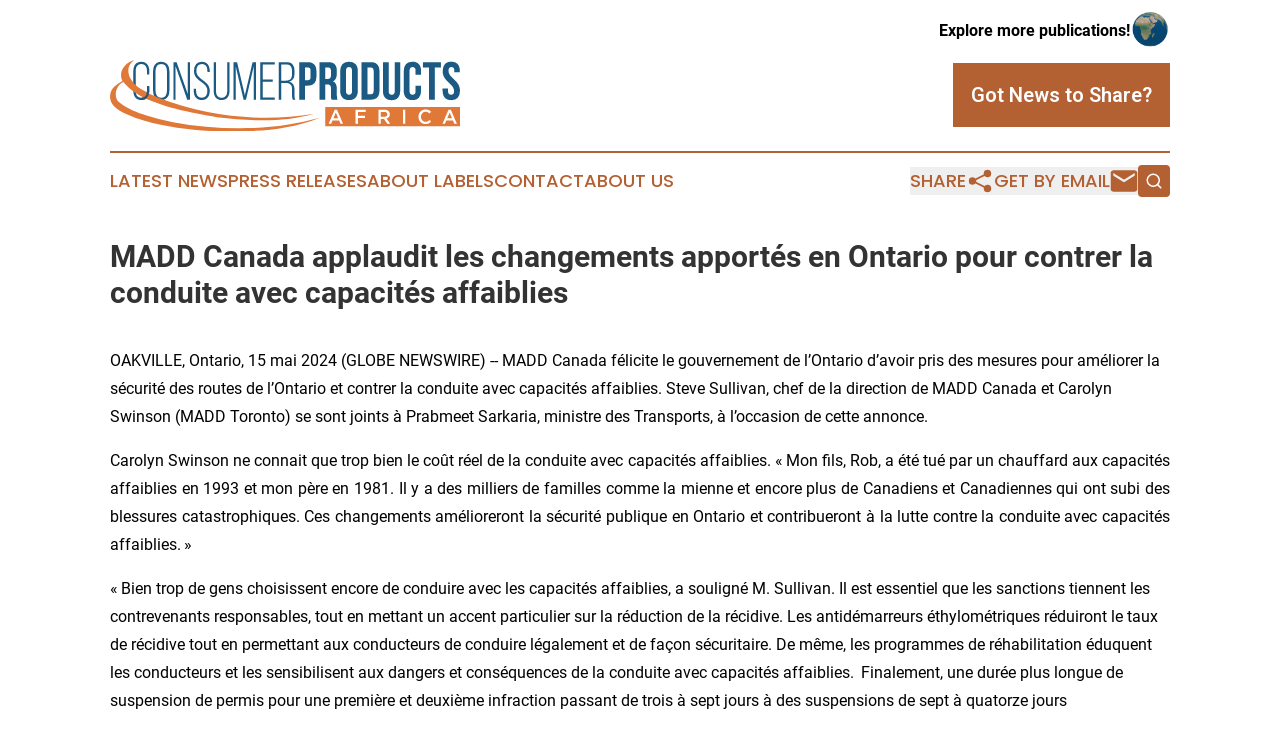

--- FILE ---
content_type: text/html;charset=utf-8
request_url: https://www.consumerproductsafrica.com/article/711793330-madd-canada-applaudit-les-changements-apport-s-en-ontario-pour-contrer-la-conduite-avec-capacit-s-affaiblies
body_size: 6512
content:
<!DOCTYPE html>
<html lang="en">
<head>
  <title>MADD Canada applaudit les changements apportés en Ontario pour contrer la conduite avec capacités affaiblies | Consumer Products Africa</title>
  <meta charset="utf-8">
  <meta name="viewport" content="width=device-width, initial-scale=1">
    <meta name="description" content="Consumer Products Africa is an online news publication focusing on consumer goods in the Africa: Informing on consumer products news in Africa">
    <link rel="icon" href="https://cdn.newsmatics.com/agp/sites/consumerproductsafrica-favicon-1.png" type="image/png">
  <meta name="csrf-token" content="mOYVSAEdaTX1bC2f-4a-PA94ePxgjOADimNQ6bII60I=">
  <meta name="csrf-param" content="authenticity_token">
  <link href="/css/styles.min.css?v1d0b8e25eaccc1ca72b30a2f13195adabfa54991" rel="stylesheet" data-turbo-track="reload">
  <link rel="stylesheet" href="/plugins/vanilla-cookieconsent/cookieconsent.css?v1d0b8e25eaccc1ca72b30a2f13195adabfa54991">
  
<style type="text/css">
    :root {
        --color-primary-background: rgba(179, 96, 50, 0.4);
        --color-primary: #b36032;
        --color-secondary: #195B82;
    }
</style>

  <script type="importmap">
    {
      "imports": {
          "adController": "/js/controllers/adController.js?v1d0b8e25eaccc1ca72b30a2f13195adabfa54991",
          "alertDialog": "/js/controllers/alertDialog.js?v1d0b8e25eaccc1ca72b30a2f13195adabfa54991",
          "articleListController": "/js/controllers/articleListController.js?v1d0b8e25eaccc1ca72b30a2f13195adabfa54991",
          "dialog": "/js/controllers/dialog.js?v1d0b8e25eaccc1ca72b30a2f13195adabfa54991",
          "flashMessage": "/js/controllers/flashMessage.js?v1d0b8e25eaccc1ca72b30a2f13195adabfa54991",
          "gptAdController": "/js/controllers/gptAdController.js?v1d0b8e25eaccc1ca72b30a2f13195adabfa54991",
          "hamburgerController": "/js/controllers/hamburgerController.js?v1d0b8e25eaccc1ca72b30a2f13195adabfa54991",
          "labelsDescription": "/js/controllers/labelsDescription.js?v1d0b8e25eaccc1ca72b30a2f13195adabfa54991",
          "searchController": "/js/controllers/searchController.js?v1d0b8e25eaccc1ca72b30a2f13195adabfa54991",
          "videoController": "/js/controllers/videoController.js?v1d0b8e25eaccc1ca72b30a2f13195adabfa54991",
          "navigationController": "/js/controllers/navigationController.js?v1d0b8e25eaccc1ca72b30a2f13195adabfa54991"          
      }
    }
  </script>
  <script>
      (function(w,d,s,l,i){w[l]=w[l]||[];w[l].push({'gtm.start':
      new Date().getTime(),event:'gtm.js'});var f=d.getElementsByTagName(s)[0],
      j=d.createElement(s),dl=l!='dataLayer'?'&l='+l:'';j.async=true;
      j.src='https://www.googletagmanager.com/gtm.js?id='+i+dl;
      f.parentNode.insertBefore(j,f);
      })(window,document,'script','dataLayer','GTM-KGCXW2X');
  </script>

  <script>
    window.dataLayer.push({
      'cookie_settings': 'delta'
    });
  </script>
</head>
<body class="df-5 is-subpage">
<noscript>
  <iframe src="https://www.googletagmanager.com/ns.html?id=GTM-KGCXW2X"
          height="0" width="0" style="display:none;visibility:hidden"></iframe>
</noscript>
<div class="layout">

  <!-- Top banner -->
  <div class="max-md:hidden w-full content universal-ribbon-inner flex justify-end items-center">
    <a href="https://www.affinitygrouppublishing.com/" target="_blank" class="brands">
      <span class="font-bold text-black">Explore more publications!</span>
      <div>
        <img src="/images/globe.png" height="40" width="40" class="icon-globe"/>
      </div>
    </a>
  </div>
  <header data-controller="hamburger">
  <div class="content">
    <div class="header-top">
      <div class="flex gap-2 masthead-container justify-between items-center">
        <div class="mr-4 logo-container">
          <a href="/">
              <img src="https://cdn.newsmatics.com/agp/sites/consumerproductsafrica-logo-1.svg" alt="Consumer Products Africa"
                class="max-md:!h-[60px] lg:!max-h-[115px]" height="80"
                width="auto" />
          </a>
        </div>
        <button class="hamburger relative w-8 h-6">
          <span aria-hidden="true"
            class="block absolute h-[2px] w-9 bg-[--color-primary] transform transition duration-500 ease-in-out -translate-y-[15px]"></span>
          <span aria-hidden="true"
            class="block absolute h-[2px] w-7 bg-[--color-primary] transform transition duration-500 ease-in-out translate-x-[7px]"></span>
          <span aria-hidden="true"
            class="block absolute h-[2px] w-9 bg-[--color-primary] transform transition duration-500 ease-in-out translate-y-[15px]"></span>
        </button>
        <a href="/submit-news" class="max-md:hidden button button-upload-content button-primary w-fit">
          <span>Got News to Share?</span>
        </a>
      </div>
      <!--  Screen size line  -->
      <div class="absolute bottom-0 -ml-[20px] w-screen h-[1px] bg-[--color-primary] z-50 md:hidden">
      </div>
    </div>
    <!-- Navigation bar -->
    <div class="navigation is-hidden-on-mobile" id="main-navigation">
      <div class="w-full md:hidden">
        <div data-controller="search" class="relative w-full">
  <div data-search-target="form" class="relative active">
    <form data-action="submit->search#performSearch" class="search-form">
      <input type="text" name="query" placeholder="Search..." data-search-target="input" class="search-input md:hidden" />
      <button type="button" data-action="click->search#toggle" data-search-target="icon" class="button-search">
        <img height="18" width="18" src="/images/search.svg" />
      </button>
    </form>
  </div>
</div>

      </div>
      <nav class="navigation-part">
          <a href="/latest-news" class="nav-link">
            Latest News
          </a>
          <a href="/press-releases" class="nav-link">
            Press Releases
          </a>
          <a href="/about-labels" class="nav-link">
            About Labels
          </a>
          <a href="/contact" class="nav-link">
            Contact
          </a>
          <a href="/about" class="nav-link">
            About Us
          </a>
      </nav>
      <div class="w-full md:w-auto md:justify-end">
        <div data-controller="navigation" class="header-actions hidden">
  <button class="nav-link flex gap-1 items-center" onclick="window.ShareDialog.openDialog()">
    <span data-navigation-target="text">
      Share
    </span>
    <span class="icon-share"></span>
  </button>
  <button onclick="window.AlertDialog.openDialog()" class="nav-link nav-link-email flex items-center gap-1.5">
    <span data-navigation-target="text">
      Get by Email
    </span>
    <span class="icon-mail"></span>
  </button>
  <div class="max-md:hidden">
    <div data-controller="search" class="relative w-full">
  <div data-search-target="form" class="relative active">
    <form data-action="submit->search#performSearch" class="search-form">
      <input type="text" name="query" placeholder="Search..." data-search-target="input" class="search-input md:hidden" />
      <button type="button" data-action="click->search#toggle" data-search-target="icon" class="button-search">
        <img height="18" width="18" src="/images/search.svg" />
      </button>
    </form>
  </div>
</div>

  </div>
</div>

      </div>
      <a href="/submit-news" class="md:hidden uppercase button button-upload-content button-primary w-fit">
        <span>Got News to Share?</span>
      </a>
      <a href="https://www.affinitygrouppublishing.com/" target="_blank" class="nav-link-agp">
        Explore more publications!
        <img src="/images/globe.png" height="35" width="35" />
      </a>
    </div>
  </div>
</header>

  <div id="main-content" class="content">
    <div id="flash-message"></div>
    <h1>MADD Canada applaudit les changements apportés en Ontario pour contrer la conduite avec capacités affaiblies</h1>
<div class="press-release">
  
      <p>OAKVILLE, Ontario,  15 mai 2024  (GLOBE NEWSWIRE) -- MADD Canada f&#xE9;licite le gouvernement de l&#x2019;Ontario d&#x2019;avoir pris des mesures pour am&#xE9;liorer la s&#xE9;curit&#xE9; des routes de l&#x2019;Ontario et contrer la conduite avec capacit&#xE9;s affaiblies. Steve Sullivan, chef de la direction de MADD Canada et Carolyn Swinson (MADD Toronto) se sont joints &#xE0; Prabmeet Sarkaria, ministre des Transports, &#xE0; l&#x2019;occasion de cette annonce.<br></p>  <p align="justify">Carolyn Swinson ne connait que trop bien le co&#xFB;t r&#xE9;el de la conduite avec capacit&#xE9;s affaiblies. &#xAB;&#x2009;Mon fils, Rob, a &#xE9;t&#xE9; tu&#xE9; par un chauffard aux capacit&#xE9;s affaiblies en 1993 et mon p&#xE8;re en 1981. Il y a des milliers de familles comme la mienne et encore plus de Canadiens et Canadiennes qui ont subi des blessures catastrophiques. Ces changements am&#xE9;lioreront la s&#xE9;curit&#xE9; publique en Ontario et contribueront &#xE0; la lutte contre la conduite avec capacit&#xE9;s affaiblies.&#x2009;&#xBB;</p>  <p>&#xAB;&#x2009;Bien trop de gens choisissent encore de conduire avec les capacit&#xE9;s affaiblies, a soulign&#xE9; M.&#xA0;Sullivan. Il est essentiel que les sanctions tiennent les contrevenants responsables, tout en mettant un accent particulier sur la r&#xE9;duction de la r&#xE9;cidive. Les antid&#xE9;marreurs &#xE9;thylom&#xE9;triques r&#xE9;duiront le taux de r&#xE9;cidive tout en permettant aux conducteurs de conduire l&#xE9;galement et de fa&#xE7;on s&#xE9;curitaire. De m&#xEA;me, les programmes de r&#xE9;habilitation &#xE9;duquent les conducteurs et les sensibilisent aux dangers et cons&#xE9;quences de la conduite avec capacit&#xE9;s affaiblies.&#x2009; Finalement, une dur&#xE9;e plus longue de suspension de permis pour une premi&#xE8;re et deuxi&#xE8;me infraction passant de trois &#xE0; sept jours &#xE0; des suspensions de sept &#xE0; quatorze jours respectivement repr&#xE9;sente une augmentation concr&#xE8;te des sanctions auxquelles auront &#xE0; faire face les conducteurs dont le taux d&#x2019;alcool dans le sang se situe dans la zone&#xA0;Avertissement. &#xBB;&#xA0;&#xA0;</p>  <p>Malgr&#xE9; les progr&#xE8;s r&#xE9;alis&#xE9;s, la conduite avec capacit&#xE9;s affaiblies demeure l&#x2019;une des principales causes criminelles de d&#xE9;c&#xE8;s au Canada. Chaque ann&#xE9;e, des centaines de Canadiens et Canadiennes sont tu&#xE9;s et des milliers sont bless&#xE9;s. Bien que les routes de l&#x2019;Ontario soient les plus s&#xE9;curitaires en l&#x2019;Am&#xE9;rique du Nord, l&#x2019;alcool, la drogue ou une combinaison des deux sont en cause dans un tiers des collisions mortelles.</p>  <p>La pr&#xE9;sidente nationale de MADD Canada, Tanya Hansen Pratt, a perdu sa m&#xE8;re Beryl en 1999. Elle a d&#xE9;clar&#xE9;&#xA0;: &#xAB;&#x2009;MADD Canada f&#xE9;licite le gouvernement d&#x2019;avoir effectu&#xE9; ces changements. Nous savons fort bien qu&#x2019;il n&#x2019;existe pas de solution simple au probl&#xE8;me de la conduite avec capacit&#xE9;s affaiblies; nous continuons d&#x2019;encourager les services de police de tout le pays &#xE0; utiliser le d&#xE9;pistage obligatoire de l&#x2019;alcool &#xE0; tous les conducteurs intercept&#xE9;s l&#xE9;galement et &#xE0; multiplier leurs efforts de d&#xE9;tection des conducteurs aux capacit&#xE9;s affaiblies par la drogue. Nous encourageons &#xE9;galement les membres du public &#xE0; toujours pr&#xE9;voir un moyen s&#xE9;curitaire de rentrer &#xE0; la maison lorsqu&#x2019;ils ont l&#x2019;intention de consommer de l&#x2019;alcool, de la drogue ou une combinaison des deux et &#xE0; contacter le 911 lorsqu&#x2019;ils soup&#xE7;onnent qu&#x2019;un conducteur aux capacit&#xE9;s affaiblies.&#x2009;&#xBB;</p>  <p><strong>&#xC0; propos de MADD Canada</strong><br>MADD Canada est un organisme de bienfaisance national vou&#xE9; &#xE0; mettre fin &#xE0; la conduite avec capacit&#xE9;s affaiblies et &#xE0; venir en aide aux victimes de ce crime de violence. Repr&#xE9;sent&#xE9; par des groupes b&#xE9;n&#xE9;voles dans plus de 100 communaut&#xE9;s partout au Canada, MADD Canada vient en aide aux victimes, sensibilise le public aux dangers de la conduite avec capacit&#xE9;s affaiblies, et contribue &#xE0; la r&#xE9;duction des d&#xE9;c&#xE8;s et des blessures sur nos routes. Rendez-vous sur <a href="http://www.madd.ca" rel="nofollow" target="_blank">www.madd.ca</a> pour en savoir davantage.&#xA0;</p>  <p><strong>Pour de plus amples renseignements,&#xA0;veuillez contacter&#xA0;:</strong><br>Eric Dumschat, directeur des affaires l&#xE9;gales, MADD Canada, 1-800-665-6233, poste 229, <a href="mailto:EDumschat@madd.ca" rel="nofollow" target="_blank">EDumschat@madd.ca</a> <br>Steve Sullivan, chef de la direction, MADD Canada, 1-800-665-6233, poste 224, <a href="mailto:ssullivan@madd.ca" rel="nofollow" target="_blank">ssullivan@madd.ca</a><br></p>  <p></p> <img class="__GNW8366DE3E__IMG" src="https://www.globenewswire.com/newsroom/ti?nf=OTExODMzOCM2MjU0MjI5IzIwOTMzNTA="> <br><img src="https://ml.globenewswire.com/media/MTkyNGFiZTQtZmQxYi00OTQwLWFmNzAtYjhiZDc3NmQxOWI0LTExMDQ5MjE=/tiny/MADD-Canada.png" referrerpolicy="no-referrer-when-downgrade"><p><a href="https://www.globenewswire.com/NewsRoom/AttachmentNg/759575c2-35af-4786-bc02-292d8abc0f2f" rel="nofollow"><img src="https://ml.globenewswire.com/media/759575c2-35af-4786-bc02-292d8abc0f2f/small/image001-jpg.jpg" border="0" width="150" height="34" alt="Primary Logo"></a></p>
    <p>
  Legal Disclaimer:
</p>
<p>
  EIN Presswire provides this news content "as is" without warranty of any kind. We do not accept any responsibility or liability
  for the accuracy, content, images, videos, licenses, completeness, legality, or reliability of the information contained in this
  article. If you have any complaints or copyright issues related to this article, kindly contact the author above.
</p>
<img class="prtr" src="https://www.einpresswire.com/tracking/article.gif?t=5&a=WgIi1OFNfiTpg6vU&i=YV-2L9s5fFSB3iD-" alt="">
</div>

  </div>
</div>
<footer class="footer footer-with-line">
  <div class="content flex flex-col">
    <p class="footer-text text-sm mb-4 order-2 lg:order-1">© 1995-2026 Newsmatics Inc. dba Affinity Group Publishing &amp; Consumer Products Africa. All Rights Reserved.</p>
    <div class="footer-nav lg:mt-2 mb-[30px] lg:mb-0 flex gap-7 flex-wrap justify-center order-1 lg:order-2">
        <a href="/about" class="footer-link">About</a>
        <a href="/archive" class="footer-link">Press Release Archive</a>
        <a href="/submit-news" class="footer-link">Submit Press Release</a>
        <a href="/legal/terms" class="footer-link">Terms &amp; Conditions</a>
        <a href="/legal/dmca" class="footer-link">Copyright/DMCA Policy</a>
        <a href="/legal/privacy" class="footer-link">Privacy Policy</a>
        <a href="/contact" class="footer-link">Contact</a>
    </div>
  </div>
</footer>
<div data-controller="dialog" data-dialog-url-value="/" data-action="click->dialog#clickOutside">
  <dialog
    class="modal-shadow fixed backdrop:bg-black/20 z-40 text-left bg-white rounded-full w-[350px] h-[350px] overflow-visible"
    data-dialog-target="modal"
  >
    <div class="text-center h-full flex items-center justify-center">
      <button data-action="click->dialog#close" type="button" class="modal-share-close-button">
        ✖
      </button>
      <div>
        <div class="mb-4">
          <h3 class="font-bold text-[28px] mb-3">Share us</h3>
          <span class="text-[14px]">on your social networks:</span>
        </div>
        <div class="flex gap-6 justify-center text-center">
          <a href="https://www.facebook.com/sharer.php?u=https://www.consumerproductsafrica.com" class="flex flex-col items-center font-bold text-[#4a4a4a] text-sm" target="_blank">
            <span class="h-[55px] flex items-center">
              <img width="40px" src="/images/fb.png" alt="Facebook" class="mb-2">
            </span>
            <span class="text-[14px]">
              Facebook
            </span>
          </a>
          <a href="https://www.linkedin.com/sharing/share-offsite/?url=https://www.consumerproductsafrica.com" class="flex flex-col items-center font-bold text-[#4a4a4a] text-sm" target="_blank">
            <span class="h-[55px] flex items-center">
              <img width="40px" height="40px" src="/images/linkedin.png" alt="LinkedIn" class="mb-2">
            </span>
            <span class="text-[14px]">
            LinkedIn
            </span>
          </a>
        </div>
      </div>
    </div>
  </dialog>
</div>

<div data-controller="alert-dialog" data-action="click->alert-dialog#clickOutside">
  <dialog
    class="fixed backdrop:bg-black/20 modal-shadow z-40 text-left bg-white rounded-full w-full max-w-[450px] aspect-square overflow-visible"
    data-alert-dialog-target="modal">
    <div class="flex items-center text-center -mt-4 h-full flex-1 p-8 md:p-12">
      <button data-action="click->alert-dialog#close" type="button" class="modal-close-button">
        ✖
      </button>
      <div class="w-full" data-alert-dialog-target="subscribeForm">
        <img class="w-8 mx-auto mb-4" src="/images/agps.svg" alt="AGPs" />
        <p class="md:text-lg">Get the latest news on this topic.</p>
        <h3 class="dialog-title mt-4">SIGN UP FOR FREE TODAY</h3>
        <form data-action="submit->alert-dialog#submit" method="POST" action="/alerts">
  <input type="hidden" name="authenticity_token" value="mOYVSAEdaTX1bC2f-4a-PA94ePxgjOADimNQ6bII60I=">

  <input data-alert-dialog-target="fullnameInput" type="text" name="fullname" id="fullname" autocomplete="off" tabindex="-1">
  <label>
    <input data-alert-dialog-target="emailInput" placeholder="Email address" name="email" type="email"
      value=""
      class="rounded-xs mb-2 block w-full bg-white px-4 py-2 text-gray-900 border-[1px] border-solid border-gray-600 focus:border-2 focus:border-gray-800 placeholder:text-gray-400"
      required>
  </label>
  <div class="text-red-400 text-sm" data-alert-dialog-target="errorMessage"></div>

  <input data-alert-dialog-target="timestampInput" type="hidden" name="timestamp" value="1768959329" autocomplete="off" tabindex="-1">

  <input type="submit" value="Sign Up"
    class="!rounded-[3px] w-full mt-2 mb-4 bg-primary px-5 py-2 leading-5 font-semibold text-white hover:color-primary/75 cursor-pointer">
</form>
<a data-action="click->alert-dialog#close" class="text-black underline hover:no-underline inline-block mb-4" href="#">No Thanks</a>
<p class="text-[15px] leading-[22px]">
  By signing to this email alert, you<br /> agree to our
  <a href="/legal/terms" class="underline text-primary hover:no-underline" target="_blank">Terms & Conditions</a>
</p>

      </div>
      <div data-alert-dialog-target="checkEmail" class="hidden">
        <img class="inline-block w-9" src="/images/envelope.svg" />
        <h3 class="dialog-title">Check Your Email</h3>
        <p class="text-lg mb-12">We sent a one-time activation link to <b data-alert-dialog-target="userEmail"></b>.
          Just click on the link to
          continue.</p>
        <p class="text-lg">If you don't see the email in your inbox, check your spam folder or <a
            class="underline text-primary hover:no-underline" data-action="click->alert-dialog#showForm" href="#">try
            again</a>
        </p>
      </div>

      <!-- activated -->
      <div data-alert-dialog-target="activated" class="hidden">
        <img class="w-8 mx-auto mb-4" src="/images/agps.svg" alt="AGPs" />
        <h3 class="dialog-title">SUCCESS</h3>
        <p class="text-lg">You have successfully confirmed your email and are subscribed to <b>
            Consumer Products Africa
          </b> daily
          news alert.</p>
      </div>
      <!-- alreadyActivated -->
      <div data-alert-dialog-target="alreadyActivated" class="hidden">
        <img class="w-8 mx-auto mb-4" src="/images/agps.svg" alt="AGPs" />
        <h3 class="dialog-title">Alert was already activated</h3>
        <p class="text-lg">It looks like you have already confirmed and are receiving the <b>
            Consumer Products Africa
          </b> daily news
          alert.</p>
      </div>
      <!-- activateErrorMessage -->
      <div data-alert-dialog-target="activateErrorMessage" class="hidden">
        <img class="w-8 mx-auto mb-4" src="/images/agps.svg" alt="AGPs" />
        <h3 class="dialog-title">Oops!</h3>
        <p class="text-lg mb-4">It looks like something went wrong. Please try again.</p>
        <form data-action="submit->alert-dialog#submit" method="POST" action="/alerts">
  <input type="hidden" name="authenticity_token" value="mOYVSAEdaTX1bC2f-4a-PA94ePxgjOADimNQ6bII60I=">

  <input data-alert-dialog-target="fullnameInput" type="text" name="fullname" id="fullname" autocomplete="off" tabindex="-1">
  <label>
    <input data-alert-dialog-target="emailInput" placeholder="Email address" name="email" type="email"
      value=""
      class="rounded-xs mb-2 block w-full bg-white px-4 py-2 text-gray-900 border-[1px] border-solid border-gray-600 focus:border-2 focus:border-gray-800 placeholder:text-gray-400"
      required>
  </label>
  <div class="text-red-400 text-sm" data-alert-dialog-target="errorMessage"></div>

  <input data-alert-dialog-target="timestampInput" type="hidden" name="timestamp" value="1768959329" autocomplete="off" tabindex="-1">

  <input type="submit" value="Sign Up"
    class="!rounded-[3px] w-full mt-2 mb-4 bg-primary px-5 py-2 leading-5 font-semibold text-white hover:color-primary/75 cursor-pointer">
</form>
<a data-action="click->alert-dialog#close" class="text-black underline hover:no-underline inline-block mb-4" href="#">No Thanks</a>
<p class="text-[15px] leading-[22px]">
  By signing to this email alert, you<br /> agree to our
  <a href="/legal/terms" class="underline text-primary hover:no-underline" target="_blank">Terms & Conditions</a>
</p>

      </div>

      <!-- deactivated -->
      <div data-alert-dialog-target="deactivated" class="hidden">
        <img class="w-8 mx-auto mb-4" src="/images/agps.svg" alt="AGPs" />
        <h3 class="dialog-title">You are Unsubscribed!</h3>
        <p class="text-lg">You are no longer receiving the <b>
            Consumer Products Africa
          </b>daily news alert.</p>
      </div>
      <!-- alreadyDeactivated -->
      <div data-alert-dialog-target="alreadyDeactivated" class="hidden">
        <img class="w-8 mx-auto mb-4" src="/images/agps.svg" alt="AGPs" />
        <h3 class="dialog-title">You have already unsubscribed!</h3>
        <p class="text-lg">You are no longer receiving the <b>
            Consumer Products Africa
          </b> daily news alert.</p>
      </div>
      <!-- deactivateErrorMessage -->
      <div data-alert-dialog-target="deactivateErrorMessage" class="hidden">
        <img class="w-8 mx-auto mb-4" src="/images/agps.svg" alt="AGPs" />
        <h3 class="dialog-title">Oops!</h3>
        <p class="text-lg">Try clicking the Unsubscribe link in the email again and if it still doesn't work, <a
            href="/contact">contact us</a></p>
      </div>
    </div>
  </dialog>
</div>

<script src="/plugins/vanilla-cookieconsent/cookieconsent.umd.js?v1d0b8e25eaccc1ca72b30a2f13195adabfa54991"></script>
  <script src="/js/cookieconsent.js?v1d0b8e25eaccc1ca72b30a2f13195adabfa54991"></script>

<script type="module" src="/js/app.js?v1d0b8e25eaccc1ca72b30a2f13195adabfa54991"></script>
</body>
</html>


--- FILE ---
content_type: image/svg+xml
request_url: https://cdn.newsmatics.com/agp/sites/consumerproductsafrica-logo-1.svg
body_size: 14231
content:
<?xml version="1.0" encoding="UTF-8" standalone="no"?>
<svg
   xmlns:dc="http://purl.org/dc/elements/1.1/"
   xmlns:cc="http://creativecommons.org/ns#"
   xmlns:rdf="http://www.w3.org/1999/02/22-rdf-syntax-ns#"
   xmlns:svg="http://www.w3.org/2000/svg"
   xmlns="http://www.w3.org/2000/svg"
   xmlns:sodipodi="http://sodipodi.sourceforge.net/DTD/sodipodi-0.dtd"
   xmlns:inkscape="http://www.inkscape.org/namespaces/inkscape"
   id="Layer_1"
   data-name="Layer 1"
   viewBox="0 0 400.11539 80.609998"
   version="1.1"
   sodipodi:docname="ConsumerProductsAfrica-logo-b24-SVG Replacement_cropped.svg"
   width="400.11539"
   height="80.610001"
   inkscape:version="0.92.3 (2405546, 2018-03-11)">
  <metadata
     id="metadata53">
    <rdf:RDF>
      <cc:Work
         rdf:about="">
        <dc:format>image/svg+xml</dc:format>
        <dc:type
           rdf:resource="http://purl.org/dc/dcmitype/StillImage" />
      </cc:Work>
    </rdf:RDF>
  </metadata>
  <sodipodi:namedview
     pagecolor="#ffffff"
     bordercolor="#666666"
     borderopacity="1"
     objecttolerance="10"
     gridtolerance="10"
     guidetolerance="10"
     inkscape:pageopacity="0"
     inkscape:pageshadow="2"
     inkscape:window-width="640"
     inkscape:window-height="480"
     id="namedview51"
     showgrid="false"
     inkscape:zoom="0.835"
     inkscape:cx="200.04397"
     inkscape:cy="40.359999"
     inkscape:window-x="0"
     inkscape:window-y="0"
     inkscape:window-maximized="0"
     inkscape:current-layer="Layer_1" />
  <defs
     id="defs4">
    <style
       id="style2">.cls-1{fill:#1b5b83;}.cls-2{fill:#e07838;}</style>
  </defs>
  <path
     class="cls-1"
     d="m 35.753968,2.05 a 9.72,9.72 0 0 1 4.15,0.82 7.84,7.84 0 0 1 2.84,2.24 9.17,9.17 0 0 1 1.63,3.38 16.94,16.94 0 0 1 0.51,4.27 v 3.5 h -2.66 v -3.69 a 14.2,14.2 0 0 0 -0.33,-3.14 7,7 0 0 0 -1.12,-2.54 5.42,5.42 0 0 0 -2,-1.69 6.66,6.66 0 0 0 -3,-0.61 6.61,6.61 0 0 0 -3,0.61 5.34,5.34 0 0 0 -2,1.69 6.82,6.82 0 0 0 -1.12,2.54 13.62,13.62 0 0 0 -0.34,3.14 v 22 a 13.64,13.64 0 0 0 0.34,3.15 6.54,6.54 0 0 0 1.12,2.51 5.46,5.46 0 0 0 2,1.66 6.62,6.62 0 0 0 3,0.6 6.66,6.66 0 0 0 3,-0.6 5.54,5.54 0 0 0 2,-1.66 6.69,6.69 0 0 0 1.12,-2.51 14.23,14.23 0 0 0 0.33,-3.15 v -5 h 2.66 v 4.86 a 16.86,16.86 0 0 1 -0.51,4.26 9.22,9.22 0 0 1 -1.63,3.39 8,8 0 0 1 -2.84,2.24 9.72,9.72 0 0 1 -4.15,0.81 9.67,9.67 0 0 1 -4.14,-0.81 7.78,7.78 0 0 1 -2.84,-2.24 9.07,9.07 0 0 1 -1.63,-3.39 16.41,16.41 0 0 1 -0.52,-4.26 V 12.76 a 16.49,16.49 0 0 1 0.52,-4.27 9,9 0 0 1 1.63,-3.38 7.68,7.68 0 0 1 2.84,-2.24 9.67,9.67 0 0 1 4.14,-0.82 z"
     id="path6"
     inkscape:connector-curvature="0"
     style="fill:#1b5b83" />
  <path
     class="cls-1"
     d="m 49.243968,12.76 a 16.05,16.05 0 0 1 0.54,-4.27 9.54,9.54 0 0 1 1.66,-3.38 7.78,7.78 0 0 1 2.87,-2.24 9.89,9.89 0 0 1 4.18,-0.82 10.08,10.08 0 0 1 4.2,0.82 7.83,7.83 0 0 1 2.93,2.24 9.11,9.11 0 0 1 1.69,3.38 15.65,15.65 0 0 1 0.55,4.27 v 21.67 a 15.57,15.57 0 0 1 -0.55,4.26 9.16,9.16 0 0 1 -1.69,3.39 7.94,7.94 0 0 1 -2.93,2.24 10.09,10.09 0 0 1 -4.2,0.81 9.9,9.9 0 0 1 -4.18,-0.81 7.89,7.89 0 0 1 -2.87,-2.24 9.59,9.59 0 0 1 -1.66,-3.39 16,16 0 0 1 -0.54,-4.26 z m 2.78,21.82 a 10.24,10.24 0 0 0 1.48,5.72 q 1.48,2.26 5,2.26 c 2.33,0 4,-0.75 5.05,-2.26 a 10,10 0 0 0 1.54,-5.72 v -22 a 10,10 0 0 0 -1.54,-5.71 c -1,-1.51 -2.72,-2.27 -5.05,-2.27 -2.33,0 -4,0.76 -5,2.27 a 10.23,10.23 0 0 0 -1.48,5.71 z"
     id="path8"
     inkscape:connector-curvature="0"
     style="fill:#1b5b83" />
  <path
     class="cls-1"
     d="m 74.993968,44.74 h -2.53 V 2.43 h 3.63 l 12.7,35.73 V 2.43 h 2.54 v 42.32 h -3.08 l -13.25,-37.73 z"
     id="path10"
     inkscape:connector-curvature="0"
     style="fill:#1b5b83" />
  <path
     class="cls-1"
     d="m 104.92397,2.05 a 9.78,9.78 0 0 1 4.11,0.79 7.32,7.32 0 0 1 2.79,2.21 9.56,9.56 0 0 1 1.64,3.38 16.59,16.59 0 0 1 0.51,4.24 v 0.9 h -2.66 v -1.14 a 13.8,13.8 0 0 0 -0.33,-3.11 7,7 0 0 0 -1.09,-2.48 5.23,5.23 0 0 0 -2,-1.66 6.44,6.44 0 0 0 -2.9,-0.61 q -3.45,0 -4.87,2.21 a 10.21,10.21 0 0 0 -1.420002,5.59 8.31,8.31 0 0 0 1.12,4.42 14.42,14.42 0 0 0 2.840002,3.29 42.81,42.81 0 0 0 3.69,2.84 33.29,33.29 0 0 1 3.69,3 14,14 0 0 1 2.84,3.66 10.17,10.17 0 0 1 1.12,4.95 16.59,16.59 0 0 1 -0.51,4.24 9,9 0 0 1 -1.64,3.35 7.51,7.51 0 0 1 -2.84,2.21 10,10 0 0 1 -4.14,0.78 10,10 0 0 1 -4.14,-0.78 7.51,7.51 0 0 1 -2.840002,-2.21 9,9 0 0 1 -1.63,-3.35 16.15,16.15 0 0 1 -0.52,-4.24 v -2.17 h 2.66 v 2.35 a 10.06,10.06 0 0 0 1.45,5.6 q 1.460002,2.2 5.000002,2.2 3.54,0 5,-2.2 a 10,10 0 0 0 1.45,-5.6 8.09,8.09 0 0 0 -1.12,-4.35 13.75,13.75 0 0 0 -2.84,-3.29 40.74,40.74 0 0 0 -3.69,-2.82 29.85,29.85 0 0 1 -3.690002,-2.93 14.21,14.21 0 0 1 -2.84,-3.69 10.5,10.5 0 0 1 -1.12,-5.05 12.32,12.32 0 0 1 2.15,-7.61 q 2.050002,-2.86 6.770002,-2.92 z"
     id="path12"
     inkscape:connector-curvature="0"
     style="fill:#1b5b83" />
  <path
     class="cls-1"
     d="m 121.13397,34.52 a 14.64,14.64 0 0 0 0.33,3.18 7.11,7.11 0 0 0 1.09,2.57 5.1,5.1 0 0 0 2,1.69 6.62,6.62 0 0 0 3,0.6 6.66,6.66 0 0 0 3,-0.6 5.18,5.18 0 0 0 2,-1.69 7.11,7.11 0 0 0 1.09,-2.57 14.64,14.64 0 0 0 0.33,-3.18 V 2.43 h 2.6 v 32 a 17.55,17.55 0 0 1 -0.48,4.23 9.44,9.44 0 0 1 -1.57,3.39 7.55,7.55 0 0 1 -2.81,2.27 9.69,9.69 0 0 1 -4.15,0.81 9.67,9.67 0 0 1 -4.14,-0.81 7.47,7.47 0 0 1 -2.81,-2.27 9.66,9.66 0 0 1 -1.6,-3.39 16.56,16.56 0 0 1 -0.52,-4.23 v -32 h 2.79 z"
     id="path14"
     inkscape:connector-curvature="0"
     style="fill:#1b5b83" />
  <path
     class="cls-1"
     d="m 155.46397,44.68 h -2.78 l -8.95,-37.43 v 37.49 h -2.48 V 2.43 h 4 l 8.89,37.42 8.83,-37.42 h 4 v 42.32 h -2.66 V 7.13 Z"
     id="path16"
     inkscape:connector-curvature="0"
     style="fill:#1b5b83" />
  <path
     class="cls-1"
     d="m 186.06397,22.01 v 2.54 h -11.55 V 42.2 h 13.95 v 2.54 h -16.69 V 2.43 h 16.69 v 2.54 h -13.91 v 17.05 z"
     id="path18"
     inkscape:connector-curvature="0"
     style="fill:#1b5b83" />
  <path
     class="cls-1"
     d="m 201.78397,2.43 c 3.23,0 5.54,0.84 7,2.54 a 10.63,10.63 0 0 1 2.12,7 v 3.69 q 0,7.38 -6.11,8.76 a 7.09,7.09 0 0 1 4.69,3 10.38,10.38 0 0 1 1.42,5.68 v 6.59 a 20.37,20.37 0 0 0 0.18,2.69 5.6,5.6 0 0 0 0.85,2.39 h -2.9 a 6.1,6.1 0 0 1 -0.73,-2.14 20.07,20.07 0 0 1 -0.18,-2.94 v -6.65 a 9.81,9.81 0 0 0 -0.54,-3.51 5.06,5.06 0 0 0 -1.61,-2.2 6.23,6.23 0 0 0 -2.51,-1.15 14.67,14.67 0 0 0 -3.26,-0.33 h -4.42 v 18.92 h -2.78 V 2.43 Z m -1.57,20.86 a 15.85,15.85 0 0 0 3.33,-0.31 5.8,5.8 0 0 0 2.44,-1.08 5.09,5.09 0 0 0 1.55,-2.18 9.81,9.81 0 0 0 0.54,-3.51 v -4 a 8.64,8.64 0 0 0 -1.45,-5.35 q -1.46,-1.9 -4.9,-1.9 h -6 v 18.32 z"
     id="path20"
     inkscape:connector-curvature="0"
     style="fill:#1b5b83" />
  <path
     class="cls-1"
     d="m 226.09397,2.43 c 3.34,0 5.83,0.88 7.46,2.66 1.63,1.78 2.45,4.37 2.45,7.8 v 5.54 c 0,3.43 -0.81,6 -2.45,7.8 -1.64,1.8 -4.12,2.66 -7.46,2.66 h -3.15 v 15.9 h -6.65 V 2.43 Z m -3.15,6 v 14.33 h 3.15 a 3.31,3.31 0 0 0 2.42,-0.84 4.5,4.5 0 0 0 0.84,-3.15 v -6.34 a 4.46,4.46 0 0 0 -0.84,-3.14 3.32,3.32 0 0 0 -2.42,-0.85 z"
     id="path22"
     inkscape:connector-curvature="0"
     style="fill:#1b5b83" />
  <path
     class="cls-1"
     d="m 253.29397,44.74 q -0.12,-0.42 -0.24,-0.78 a 6.54,6.54 0 0 1 -0.21,-0.91 11.26,11.26 0 0 1 -0.12,-1.39 c 0,-0.57 0,-1.27 0,-2.12 v -6.65 c 0,-2 -0.34,-3.36 -1,-4.17 a 4.11,4.11 0 0 0 -3.32,-1.21 h -2.3 v 17.23 h -6.65 V 2.43 h 10 c 3.46,0 6,0.8 7.52,2.42 1.52,1.62 2.33,4 2.33,7.31 v 3.33 q 0,6.52 -4.35,8.58 a 6,6 0 0 1 3.47,3.36 15,15 0 0 1 0.94,5.65 v 6.53 a 27.42,27.42 0 0 0 0.12,2.75 8.5,8.5 0 0 0 0.61,2.39 z m -7.25,-36.31 v 13 h 2.6 a 4.19,4.19 0 0 0 2.93,-1 c 0.71,-0.65 1.06,-1.82 1.06,-3.51 v -4.17 a 5.34,5.34 0 0 0 -0.82,-3.33 3.09,3.09 0 0 0 -2.57,-1 z"
     id="path24"
     inkscape:connector-curvature="0"
     style="fill:#1b5b83" />
  <path
     class="cls-1"
     d="m 263.15397,12.57 q 0,-5.13 2.6,-7.89 2.6,-2.76 7.5,-2.75 4.89,0 7.49,2.75 c 1.74,1.84 2.6,4.47 2.6,7.89 v 22 c 0,3.43 -0.86,6.06 -2.6,7.89 -1.74,1.83 -4.23,2.76 -7.49,2.76 -3.26,0 -5.77,-0.92 -7.5,-2.76 -1.73,-1.84 -2.6,-4.46 -2.6,-7.89 z m 6.65,22.44 a 4.45,4.45 0 0 0 0.94,3.23 3.36,3.36 0 0 0 2.51,0.94 3.39,3.39 0 0 0 2.51,-0.94 4.5,4.5 0 0 0 0.93,-3.23 V 12.15 a 4.5,4.5 0 0 0 -0.93,-3.23 3.39,3.39 0 0 0 -2.51,-0.94 3.36,3.36 0 0 0 -2.51,0.94 4.45,4.45 0 0 0 -0.94,3.23 z"
     id="path26"
     inkscape:connector-curvature="0"
     style="fill:#1b5b83" />
  <path
     class="cls-1"
     d="m 287.64397,2.43 h 10.52 c 3.34,0 5.83,0.88 7.46,2.66 1.63,1.78 2.45,4.37 2.45,7.8 v 21.4 c 0,3.43 -0.81,6 -2.45,7.8 -1.64,1.8 -4.12,2.66 -7.46,2.66 h -10.52 z m 6.65,6 v 30.24 h 3.75 a 3.39,3.39 0 0 0 2.48,-0.91 4.51,4.51 0 0 0 0.9,-3.21 v -22 a 4.48,4.48 0 0 0 -0.9,-3.2 3.39,3.39 0 0 0 -2.48,-0.91 z"
     id="path28"
     inkscape:connector-curvature="0"
     style="fill:#1b5b83" />
  <path
     class="cls-1"
     d="m 318.65397,2.43 v 32.65 a 4.38,4.38 0 0 0 0.94,3.2 3.44,3.44 0 0 0 2.51,0.91 3.44,3.44 0 0 0 2.51,-0.91 4.38,4.38 0 0 0 0.94,-3.2 V 2.43 h 6.29 v 32.22 q 0,5.15 -2.51,7.89 c -1.68,1.84 -4.15,2.75 -7.41,2.75 -3.26,0 -5.74,-0.91 -7.41,-2.75 -1.67,-1.84 -2.51,-4.46 -2.51,-7.89 V 2.43 Z"
     id="path30"
     inkscape:connector-curvature="0"
     style="fill:#1b5b83" />
  <path
     class="cls-1"
     d="m 355.66397,28.96 v 5.62 q 0,5.14 -2.51,7.89 c -1.68,1.84 -4.14,2.76 -7.41,2.76 -3.27,0 -5.73,-0.92 -7.41,-2.76 -1.68,-1.84 -2.51,-4.46 -2.51,-7.89 v -22 q 0,-5.13 2.51,-7.89 2.51,-2.76 7.41,-2.75 c 3.27,0 5.73,0.92 7.41,2.75 1.68,1.83 2.51,4.47 2.51,7.89 v 4.12 h -6.29 v -4.54 a 4.45,4.45 0 0 0 -0.94,-3.23 3.36,3.36 0 0 0 -2.51,-0.94 3.38,3.38 0 0 0 -2.51,0.94 4.5,4.5 0 0 0 -0.93,3.23 v 22.86 a 4.38,4.38 0 0 0 0.93,3.2 3.44,3.44 0 0 0 2.51,0.91 3.43,3.43 0 0 0 2.51,-0.91 4.34,4.34 0 0 0 0.94,-3.2 v -6.05 z"
     id="path32"
     inkscape:connector-curvature="0"
     style="fill:#1b5b83" />
  <path
     class="cls-1"
     d="m 357.77397,2.43 h 20.56 v 6 h -6.95 v 36.28 h -6.65 V 8.43 h -7 z"
     id="path34"
     inkscape:connector-curvature="0"
     style="fill:#1b5b83" />
  <path
     class="cls-1"
     d="m 380.38397,12.57 q 0,-5.13 2.45,-7.89 c 1.64,-1.83 4.08,-2.75 7.35,-2.75 3.27,0 5.71,0.92 7.35,2.75 1.64,1.83 2.45,4.47 2.45,7.89 v 1.34 h -6.29 v -1.76 a 4.71,4.71 0 0 0 -0.88,-3.23 3.18,3.18 0 0 0 -2.45,-0.94 3.18,3.18 0 0 0 -2.45,0.94 4.71,4.71 0 0 0 -0.87,3.23 7.55,7.55 0 0 0 1,3.84 15.8,15.8 0 0 0 2.42,3.14 q 1.45,1.49 3.11,3 a 29.82,29.82 0 0 1 3.12,3.23 16.59,16.59 0 0 1 2.42,4 13.31,13.31 0 0 1 1,5.26 q 0,5.14 -2.51,7.89 -2.51,2.75 -7.41,2.76 c -3.27,0 -5.73,-0.92 -7.41,-2.76 -1.68,-1.84 -2.51,-4.46 -2.51,-7.89 v -2.6 h 6.19 v 3 a 4.34,4.34 0 0 0 0.94,3.2 3.43,3.43 0 0 0 2.51,0.91 3.44,3.44 0 0 0 2.51,-0.91 4.38,4.38 0 0 0 0.93,-3.2 7.55,7.55 0 0 0 -1,-3.84 16.15,16.15 0 0 0 -2.42,-3.15 q -1.45,-1.47 -3.12,-3 a 30.67,30.67 0 0 1 -3.11,-3.23 16.59,16.59 0 0 1 -2.42,-4 13.32,13.32 0 0 1 -0.9,-5.23 z"
     id="path36"
     inkscape:connector-curvature="0"
     style="fill:#1b5b83" />
  <polygon
     class="cls-2"
     points="388.28,59.35 385.55,65.71 391.03,65.71 "
     id="polygon38"
     style="fill:#e07838"
     transform="translate(0.04396817,-0.06)" />
  <path
     class="cls-2"
     d="m 317.04397,61.25 a 2.35,2.35 0 0 0 -0.87,-2 3.87,3.87 0 0 0 -2.44,-0.68 h -4.08 v 5.37 h 4.11 a 3.63,3.63 0 0 0 2.39,-0.73 2.4,2.4 0 0 0 0.89,-1.96 z"
     id="path40"
     inkscape:connector-curvature="0"
     style="fill:#e07838" />
  <path
     class="cls-2"
     d="M 246.04397,52.97 V 74.6 h 154 V 52.97 Z m 17.49,19 -1.61,-3.85 h -7.53 l -1.64,3.85 h -2.86 l 7,-16 h 2.57 l 7,16 z m 28.88,-13.4 h -9 v 4.39 h 8 v 2.53 h -8 v 6.48 h -2.77 V 56.06 h 11.82 z m 24.68,13.4 -3.92,-5.55 h -3.52 v 5.55 h -2.77 V 56.06 h 7.09 a 8.28,8.28 0 0 1 2.49,0.37 5.33,5.33 0 0 1 1.86,1 4.36,4.36 0 0 1 1.18,1.59 5.29,5.29 0 0 1 0.41,2.11 5.19,5.19 0 0 1 -0.29,1.78 4.72,4.72 0 0 1 -0.78,1.39 4.92,4.92 0 0 1 -1.2,1 5.83,5.83 0 0 1 -1.53,0.65 l 4.3,6 z m 20.53,0 h -2.77 V 56.06 h 2.77 z m 28.21,-1.38 a 8.07,8.07 0 0 1 -1.44,0.89 7.3,7.3 0 0 1 -1.69,0.57 10,10 0 0 1 -2,0.19 8,8 0 0 1 -3.23,-0.64 7.85,7.85 0 0 1 -2.56,-1.74 8,8 0 0 1 -1.69,-2.6 8.45,8.45 0 0 1 -0.62,-3.23 8.57,8.57 0 0 1 0.61,-3.21 7.93,7.93 0 0 1 1.69,-2.62 8.14,8.14 0 0 1 2.56,-1.77 8.33,8.33 0 0 1 3.32,-0.65 10,10 0 0 1 2,0.19 8,8 0 0 1 1.65,0.51 7.79,7.79 0 0 1 1.39,0.78 12.84,12.84 0 0 1 1.21,1 l -1.8,2.07 a 8.82,8.82 0 0 0 -2,-1.43 5.3,5.3 0 0 0 -2.43,-0.55 4.89,4.89 0 0 0 -2.1,0.45 5.17,5.17 0 0 0 -1.67,1.2 5.54,5.54 0 0 0 -1.1,1.79 6.37,6.37 0 0 0 -0.38,2.21 6.45,6.45 0 0 0 0.38,2.21 5.63,5.63 0 0 0 1.1,1.81 5.08,5.08 0 0 0 1.67,1.22 5,5 0 0 0 2.1,0.44 5.24,5.24 0 0 0 2.5,-0.56 9.54,9.54 0 0 0 2.07,-1.51 l 1.8,1.82 a 10,10 0 0 1 -1.34,1.17 z m 27.87,1.38 -1.61,-3.85 h -7.53 l -1.64,3.85 h -2.86 l 7,-16 h 2.59 l 7,16 z"
     id="path42"
     inkscape:connector-curvature="0"
     style="fill:#e07838" />
  <polygon
     class="cls-2"
     points="258.11,59.35 255.38,65.71 260.86,65.71 "
     id="polygon44"
     style="fill:#e07838"
     transform="translate(0.04396817,-0.06)" />
  <path
     class="cls-2"
     d="m 71.993968,70.05 a 226.68,226.68 0 0 1 -30.3,-7.45 c -10.88,-3.54 -20.71,-6.89 -30.86,-14.68 -7.8599998,-5.9 -3.9999998,-19.74 4.54,-23 4.79,5.91 9.6,9.6 17.15,14.33 23,13.12 61.09,20.79 89.750002,25.17 36.64,3.83 72.16,7 111.19,-3.85 -59.39,10 -121.82,3.49 -178.100002,-17.89 a 138.79,138.79 0 0 1 -20,-10 c -12.82,-7.51 -20.83,-22.82 -7.87,-32.68 -10.1,3.06 -18.6199998,12.82 -13.33,23.65 a 64.82,64.82 0 0 0 -8.4899998,5.56 15.33,15.33 0 0 0 -0.84,23.08 c 3.82,3.66 8.6299998,6.36 13.6099998,8.66 a 139.4,139.4 0 0 0 21,7.66 c 30.24,8.45 61.880002,11.53 93.180002,12 35.71,-0.33 69.46,-0.8 107.23,-15.53 -54.45,14.94 -112.39,14.88 -167.860002,4.97 z"
     id="path46"
     inkscape:connector-curvature="0"
     style="fill:#e07838" />
  <path
     class="cls-1"
     d="m 42.143968,29.62 v 5 a 13.64,13.64 0 0 1 -0.34,3.15 6.75,6.75 0 0 1 -1.11,2.51 5.57,5.57 0 0 1 -2,1.66 6.55,6.55 0 0 1 -2.72,0.55 v 2.59 a 9.59,9.59 0 0 0 3.84,-0.75 7.87,7.87 0 0 0 2.84,-2.24 9.07,9.07 0 0 0 1.63,-3.39 16.47,16.47 0 0 0 0.52,-4.26 V 29.6 Z"
     id="path48"
     inkscape:connector-curvature="0"
     style="fill:#1b5b83" />
</svg>
